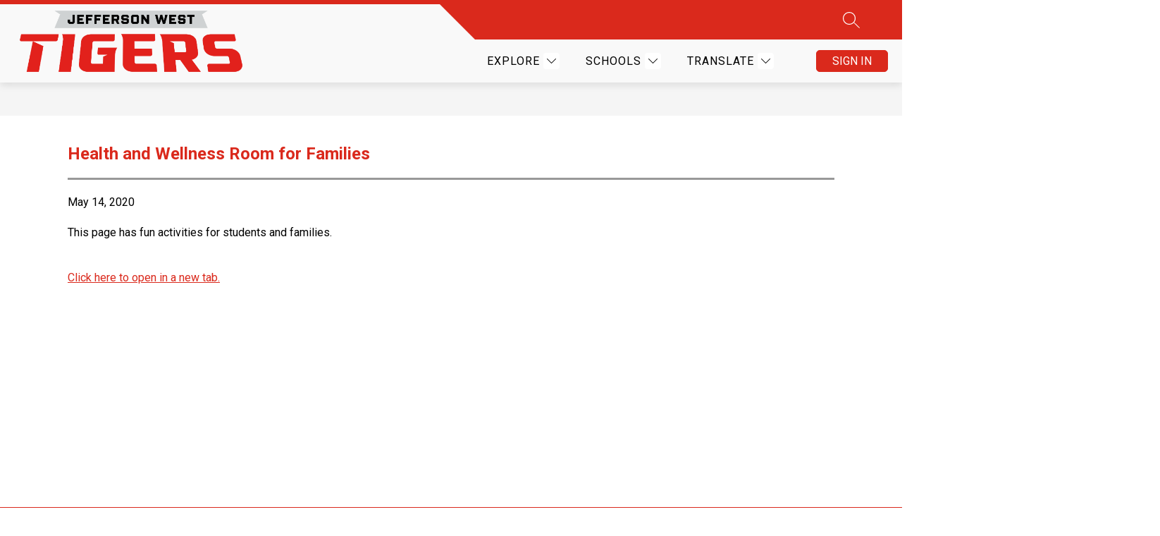

--- FILE ---
content_type: text/css
request_url: https://cmsv2-shared-assets.apptegy.net/Global/Components/custom-social-icons/social-round-icons-p1.css
body_size: 4530
content:
/* ------------- ROUND SOCIAL ICONS START  --------------- */
#app .footer-social-links {
  --icon-color: var(--text-color);
  --icon-size: 48px;
  --icon-size-mobile: 36px;
  --hover-opacity: 0.8;
  flex-wrap: wrap;
}

@media only screen and (min-width: 959px) {
  #cms-footer .footer-column-last {
    text-align: right;
  }

  #cms-footer .footer-column-last .app-link {
    margin-right: 0;
  }
}

#app .footer-social-links li a img {
  clip-path: inset(100%);
}

#app #view-footer .footer-social-links li {
  display: inline-block;
  margin-right: 0;
}

#app .footer-social-links li a {
  display: block;
  overflow: hidden;
  width: var(--icon-size);
  height: var(--icon-size);
  color: var(--icon-color);
  background-color: var(--icon-color);
  -webkit-mask-size: calc(0.8 * var(--icon-size));
  mask-size: calc(0.8 * var(--icon-size));
  -webkit-mask-repeat: no-repeat;
  mask-repeat: no-repeat;
  -webkit-mask-position: center;
  mask-position: center;
  transition: all 0.25s linear;
  margin-bottom: 20px;
}

#app .footer-social-links li a:hover {
  opacity: var(--hover-opacity);
  background-color: var(--hover-icon-color, currentcolor);
}

#app .footer-social-links li[data-social-media=facebook] a {
  -webkit-mask-image: url("data:image/svg+xml,%3Csvg xmlns='http://www.w3.org/2000/svg' viewBox='0 0 512 512'%3E%3Cpath d='M512 256C512 114.6 397.4 0 256 0S0 114.6 0 256s114.6 256 256 256c1.5 0 3 0 4.5-.1V312.7h-55v-64.1h55v-47.2c0-54.7 33.4-84.5 82.2-84.5 23.4 0 43.5 1.7 49.3 2.5v57.2h-33.6c-26.5 0-31.7 12.6-31.7 31.1v40.8h63.5l-8.3 64.1h-55.2v189.5C433.7 471.4 512 372.9 512 256z' /%3E%3C/svg%3E");
  mask-image: url("data:image/svg+xml,%3Csvg xmlns='http://www.w3.org/2000/svg' viewBox='0 0 512 512'%3E%3Cpath d='M512 256C512 114.6 397.4 0 256 0S0 114.6 0 256s114.6 256 256 256c1.5 0 3 0 4.5-.1V312.7h-55v-64.1h55v-47.2c0-54.7 33.4-84.5 82.2-84.5 23.4 0 43.5 1.7 49.3 2.5v57.2h-33.6c-26.5 0-31.7 12.6-31.7 31.1v40.8h63.5l-8.3 64.1h-55.2v189.5C433.7 471.4 512 372.9 512 256z' /%3E%3C/svg%3E");
}

#app .footer-social-links li[data-social-media=twitter] a {
  -webkit-mask-image: url("data:image/svg+xml,%3Csvg id='svg5' xmlns='http://www.w3.org/2000/svg' viewBox='0 0 963.66 963.66'%3E%3Cpolygon points='261.96 241.34 621.68 722.31 703.14 722.31 343.42 241.34 261.96 241.34' style='fill:%23fff; stroke:%23fff; stroke-miterlimit:10;'/%3E%3Cpath d='m481.83.5C216,.5.5,216,.5,481.83s215.5,481.33,481.33,481.33,481.33-215.5,481.33-481.33S747.66.5,481.83.5Zm120.63,760.19l-163.77-218.98-202.7,218.98h-52.11l231.52-250.11L185.33,202.96h177.32l150.83,201.67,186.67-201.67h52.11l-215.5,232.81,243.02,324.92h-177.32Z' style='fill:%23fff; stroke:%23fff; stroke-miterlimit:10;'/%3E%3C/svg%3E");
  mask-image: url("data:image/svg+xml,%3Csvg id='svg5' xmlns='http://www.w3.org/2000/svg' viewBox='0 0 963.66 963.66'%3E%3Cpolygon points='261.96 241.34 621.68 722.31 703.14 722.31 343.42 241.34 261.96 241.34' style='fill:%23fff; stroke:%23fff; stroke-miterlimit:10;'/%3E%3Cpath d='m481.83.5C216,.5.5,216,.5,481.83s215.5,481.33,481.33,481.33,481.33-215.5,481.33-481.33S747.66.5,481.83.5Zm120.63,760.19l-163.77-218.98-202.7,218.98h-52.11l231.52-250.11L185.33,202.96h177.32l150.83,201.67,186.67-201.67h52.11l-215.5,232.81,243.02,324.92h-177.32Z' style='fill:%23fff; stroke:%23fff; stroke-miterlimit:10;'/%3E%3C/svg%3E");
}

#app .footer-social-links li[data-social-media=youtube] a {
  -webkit-mask-image: url("data:image/svg+xml,%3Csvg xmlns='http://www.w3.org/2000/svg' viewBox='0 0 512 512'%3E %3Cpath d='M224.113 303.96 307.387 256l-83.274-47.96zm0 0' /%3E %3Cpath d='M256 0C114.637 0 0 114.637 0 256s114.637 256 256 256 256-114.637 256-256S397.363 0 256 0zm159.96 256.262s0 51.918-6.585 76.953c-3.691 13.703-14.496 24.508-28.2 28.195C356.142 368 256 368 256 368s-99.879 0-125.176-6.852c-13.703-3.687-24.508-14.496-28.199-28.199-6.59-24.77-6.59-76.949-6.59-76.949s0-51.914 6.59-76.95c3.688-13.702 14.758-24.773 28.2-28.46C155.858 144 256 144 256 144s100.14 0 125.176 6.852c13.703 3.687 24.508 14.496 28.199 28.199 6.852 25.035 6.586 77.21 6.586 77.21zm0 0' /%3E  %3C/svg%3E");
  mask-image: url("data:image/svg+xml,%3Csvg xmlns='http://www.w3.org/2000/svg' viewBox='0 0 512 512'%3E %3Cpath d='M224.113 303.96 307.387 256l-83.274-47.96zm0 0' /%3E %3Cpath d='M256 0C114.637 0 0 114.637 0 256s114.637 256 256 256 256-114.637 256-256S397.363 0 256 0zm159.96 256.262s0 51.918-6.585 76.953c-3.691 13.703-14.496 24.508-28.2 28.195C356.142 368 256 368 256 368s-99.879 0-125.176-6.852c-13.703-3.687-24.508-14.496-28.199-28.199-6.59-24.77-6.59-76.949-6.59-76.949s0-51.914 6.59-76.95c3.688-13.702 14.758-24.773 28.2-28.46C155.858 144 256 144 256 144s100.14 0 125.176 6.852c13.703 3.687 24.508 14.496 28.199 28.199 6.852 25.035 6.586 77.21 6.586 77.21zm0 0' /%3E  %3C/svg%3E");
}

#app .footer-social-links li[data-social-media=instagram] a {
  -webkit-mask-image: url("data:image/svg+xml,%3Csvg xmlns='http://www.w3.org/2000/svg' viewBox='0 0 512 512'%3E %3Cpath d='M305 256c0 27.063-21.938 49-49 49s-49-21.938-49-49 21.938-49 49-49 49 21.938 49 49zm0 0' /%3E %3Cpath d='M370.594 169.305a45.546 45.546 0 0 0-10.996-16.903 45.514 45.514 0 0 0-16.903-10.996c-5.18-2.011-12.96-4.406-27.293-5.058-15.504-.707-20.152-.86-59.402-.86-39.254 0-43.902.149-59.402.856-14.332.656-22.118 3.05-27.293 5.062a45.483 45.483 0 0 0-16.903 10.996 45.572 45.572 0 0 0-11 16.903c-2.011 5.18-4.406 12.965-5.058 27.297-.707 15.5-.86 20.148-.86 59.402 0 39.25.153 43.898.86 59.402.652 14.332 3.047 22.114 5.058 27.293a45.563 45.563 0 0 0 10.996 16.903 45.514 45.514 0 0 0 16.903 10.996c5.18 2.015 12.965 4.41 27.297 5.062 15.5.707 20.144.856 59.398.856 39.258 0 43.906-.149 59.402-.856 14.332-.652 22.118-3.047 27.297-5.062a48.68 48.68 0 0 0 27.899-27.899c2.011-5.18 4.406-12.96 5.062-27.293.707-15.504.856-20.152.856-59.402 0-39.254-.149-43.902-.856-59.402-.652-14.332-3.047-22.118-5.062-27.297zM256 331.485c-41.691 0-75.488-33.794-75.488-75.485s33.797-75.484 75.488-75.484c41.688 0 75.484 33.793 75.484 75.484S297.688 331.484 256 331.484zm78.469-136.313c-9.742 0-17.64-7.899-17.64-17.64s7.898-17.641 17.64-17.641 17.64 7.898 17.64 17.64c-.004 9.742-7.898 17.64-17.64 17.64zm0 0' /%3E %3Cpath d='M256 0C114.637 0 0 114.637 0 256s114.637 256 256 256 256-114.637 256-256S397.363 0 256 0zm146.113 316.605c-.71 15.649-3.199 26.333-6.832 35.684a75.164 75.164 0 0 1-42.992 42.992c-9.348 3.633-20.035 6.117-35.68 6.832-15.675.715-20.683.887-60.605.887-39.926 0-44.93-.172-60.61-.887-15.644-.715-26.331-3.199-35.68-6.832a72.018 72.018 0 0 1-26.038-16.957 72.044 72.044 0 0 1-16.953-26.035c-3.633-9.348-6.121-20.035-6.832-35.68-.723-15.68-.891-20.687-.891-60.609s.168-44.93.887-60.605c.71-15.649 3.195-26.332 6.828-35.684a72.013 72.013 0 0 1 16.96-26.035 72.003 72.003 0 0 1 26.036-16.957c9.352-3.633 20.035-6.117 35.684-6.832C211.07 109.172 216.078 109 256 109s44.93.172 60.605.89c15.649.712 26.332 3.196 35.684 6.825a72.061 72.061 0 0 1 26.04 16.96 72.027 72.027 0 0 1 16.952 26.036c3.637 9.352 6.121 20.035 6.836 35.684.715 15.675.883 20.683.883 60.605s-.168 44.93-.887 60.605zm0 0' /%3E %3C/svg%3E");
  mask-image: url("data:image/svg+xml,%3Csvg xmlns='http://www.w3.org/2000/svg' viewBox='0 0 512 512'%3E %3Cpath d='M305 256c0 27.063-21.938 49-49 49s-49-21.938-49-49 21.938-49 49-49 49 21.938 49 49zm0 0' /%3E %3Cpath d='M370.594 169.305a45.546 45.546 0 0 0-10.996-16.903 45.514 45.514 0 0 0-16.903-10.996c-5.18-2.011-12.96-4.406-27.293-5.058-15.504-.707-20.152-.86-59.402-.86-39.254 0-43.902.149-59.402.856-14.332.656-22.118 3.05-27.293 5.062a45.483 45.483 0 0 0-16.903 10.996 45.572 45.572 0 0 0-11 16.903c-2.011 5.18-4.406 12.965-5.058 27.297-.707 15.5-.86 20.148-.86 59.402 0 39.25.153 43.898.86 59.402.652 14.332 3.047 22.114 5.058 27.293a45.563 45.563 0 0 0 10.996 16.903 45.514 45.514 0 0 0 16.903 10.996c5.18 2.015 12.965 4.41 27.297 5.062 15.5.707 20.144.856 59.398.856 39.258 0 43.906-.149 59.402-.856 14.332-.652 22.118-3.047 27.297-5.062a48.68 48.68 0 0 0 27.899-27.899c2.011-5.18 4.406-12.96 5.062-27.293.707-15.504.856-20.152.856-59.402 0-39.254-.149-43.902-.856-59.402-.652-14.332-3.047-22.118-5.062-27.297zM256 331.485c-41.691 0-75.488-33.794-75.488-75.485s33.797-75.484 75.488-75.484c41.688 0 75.484 33.793 75.484 75.484S297.688 331.484 256 331.484zm78.469-136.313c-9.742 0-17.64-7.899-17.64-17.64s7.898-17.641 17.64-17.641 17.64 7.898 17.64 17.64c-.004 9.742-7.898 17.64-17.64 17.64zm0 0' /%3E %3Cpath d='M256 0C114.637 0 0 114.637 0 256s114.637 256 256 256 256-114.637 256-256S397.363 0 256 0zm146.113 316.605c-.71 15.649-3.199 26.333-6.832 35.684a75.164 75.164 0 0 1-42.992 42.992c-9.348 3.633-20.035 6.117-35.68 6.832-15.675.715-20.683.887-60.605.887-39.926 0-44.93-.172-60.61-.887-15.644-.715-26.331-3.199-35.68-6.832a72.018 72.018 0 0 1-26.038-16.957 72.044 72.044 0 0 1-16.953-26.035c-3.633-9.348-6.121-20.035-6.832-35.68-.723-15.68-.891-20.687-.891-60.609s.168-44.93.887-60.605c.71-15.649 3.195-26.332 6.828-35.684a72.013 72.013 0 0 1 16.96-26.035 72.003 72.003 0 0 1 26.036-16.957c9.352-3.633 20.035-6.117 35.684-6.832C211.07 109.172 216.078 109 256 109s44.93.172 60.605.89c15.649.712 26.332 3.196 35.684 6.825a72.061 72.061 0 0 1 26.04 16.96 72.027 72.027 0 0 1 16.952 26.036c3.637 9.352 6.121 20.035 6.836 35.684.715 15.675.883 20.683.883 60.605s-.168 44.93-.887 60.605zm0 0' /%3E %3C/svg%3E");
}

#app .footer-social-links li[data-social-media=whatsapp] a {
  -webkit-mask-image: url("data:image/svg+xml,%3Csvg xmlns='http://www.w3.org/2000/svg' viewBox='0 0 24 24' %3E%3Cpath d='M12.031 6.172c-3.181 0-5.767 2.586-5.768 5.766-.001 1.298.38 2.27 1.019 3.287l-.582 2.128 2.182-.573c.978.58 1.911.928 3.145.929 3.178 0 5.767-2.587 5.768-5.766.001-3.187-2.575-5.77-5.764-5.771zm3.392 8.244c-.144.405-.837.774-1.17.824-.299.045-.677.063-1.092-.069-.252-.08-.575-.187-.988-.365-1.739-.751-2.874-2.502-2.961-2.617-.087-.116-.708-.94-.708-1.793s.448-1.273.607-1.446c.159-.173.346-.217.462-.217l.332.006c.106.005.249-.04.39.298.144.347.491 1.2.534 1.287.043.087.072.188.014.304-.058.116-.087.188-.173.289l-.26.304c-.087.086-.177.18-.076.354.101.174.449.741.964 1.201.662.591 1.221.774 1.394.86s.274.072.376-.043c.101-.116.433-.506.549-.68.116-.173.231-.145.39-.087s1.011.477 1.184.564.289.13.332.202c.045.072.045.419-.1.824zm-3.423-14.416c-6.627 0-12 5.373-12 12s5.373 12 12 12 12-5.373 12-12-5.373-12-12-12zm.029 18.88c-1.161 0-2.305-.292-3.318-.844l-3.677.964.984-3.595c-.607-1.052-.927-2.246-.926-3.468.001-3.825 3.113-6.937 6.937-6.937 1.856.001 3.598.723 4.907 2.034 1.31 1.311 2.031 3.054 2.03 4.908-.001 3.825-3.113 6.938-6.937 6.938z'/%3E%3C/svg%3E");
  mask-image: url("data:image/svg+xml,%3Csvg xmlns='http://www.w3.org/2000/svg' viewBox='0 0 24 24' %3E%3Cpath d='M12.031 6.172c-3.181 0-5.767 2.586-5.768 5.766-.001 1.298.38 2.27 1.019 3.287l-.582 2.128 2.182-.573c.978.58 1.911.928 3.145.929 3.178 0 5.767-2.587 5.768-5.766.001-3.187-2.575-5.77-5.764-5.771zm3.392 8.244c-.144.405-.837.774-1.17.824-.299.045-.677.063-1.092-.069-.252-.08-.575-.187-.988-.365-1.739-.751-2.874-2.502-2.961-2.617-.087-.116-.708-.94-.708-1.793s.448-1.273.607-1.446c.159-.173.346-.217.462-.217l.332.006c.106.005.249-.04.39.298.144.347.491 1.2.534 1.287.043.087.072.188.014.304-.058.116-.087.188-.173.289l-.26.304c-.087.086-.177.18-.076.354.101.174.449.741.964 1.201.662.591 1.221.774 1.394.86s.274.072.376-.043c.101-.116.433-.506.549-.68.116-.173.231-.145.39-.087s1.011.477 1.184.564.289.13.332.202c.045.072.045.419-.1.824zm-3.423-14.416c-6.627 0-12 5.373-12 12s5.373 12 12 12 12-5.373 12-12-5.373-12-12-12zm.029 18.88c-1.161 0-2.305-.292-3.318-.844l-3.677.964.984-3.595c-.607-1.052-.927-2.246-.926-3.468.001-3.825 3.113-6.937 6.937-6.937 1.856.001 3.598.723 4.907 2.034 1.31 1.311 2.031 3.054 2.03 4.908-.001 3.825-3.113 6.938-6.937 6.938z'/%3E%3C/svg%3E");
}

#app .footer-social-links li[data-social-media=telegram] a {
  -webkit-mask-image: url("data:image/svg+xml,%3Csvg xmlns='http://www.w3.org/2000/svg' viewBox='0 0 24 24'%3E%3Cg%3E%3Cpath d='M12 24c6.629 0 12-5.371 12-12S18.629 0 12 0 0 5.371 0 12s5.371 12 12 12zM5.491 11.74l11.57-4.461c.537-.194 1.006.131.832.943l.001-.001-1.97 9.281c-.146.658-.537.818-1.084.508l-3-2.211-1.447 1.394c-.16.16-.295.295-.605.295l.213-3.053 5.56-5.023c.242-.213-.054-.333-.373-.121l-6.871 4.326-2.962-.924c-.643-.204-.657-.643.136-.953z'%3E%3C/path%3E%3C/g%3E%3C/svg%3E");
  mask-image: url("data:image/svg+xml,%3Csvg xmlns='http://www.w3.org/2000/svg' viewBox='0 0 24 24'%3E%3Cg%3E%3Cpath d='M12 24c6.629 0 12-5.371 12-12S18.629 0 12 0 0 5.371 0 12s5.371 12 12 12zM5.491 11.74l11.57-4.461c.537-.194 1.006.131.832.943l.001-.001-1.97 9.281c-.146.658-.537.818-1.084.508l-3-2.211-1.447 1.394c-.16.16-.295.295-.605.295l.213-3.053 5.56-5.023c.242-.213-.054-.333-.373-.121l-6.871 4.326-2.962-.924c-.643-.204-.657-.643.136-.953z'%3E%3C/path%3E%3C/g%3E%3C/svg%3E");
}

#app .footer-social-links li[data-social-media=tiktok] a {
  -webkit-mask-image: url("data:image/svg+xml,%3Csvg xmlns='http://www.w3.org/2000/svg' viewBox='0 0 512 512'%3E%3Cg%3E%3Cpath d='M256 0C114.637 0 0 114.637 0 256s114.637 256 256 256 256-114.637 256-256S397.363 0 256 0zm128.43 195.873v34.663c-16.345.006-32.226-3.197-47.204-9.516a120.587 120.587 0 0 1-26.811-15.636l.246 106.693c-.103 24.025-9.608 46.598-26.811 63.601-14 13.84-31.74 22.641-50.968 25.49a93.951 93.951 0 0 1-13.766 1.012c-20.583 0-40.124-6.668-56.109-18.97a93.08 93.08 0 0 1-8.624-7.532c-18.644-18.427-28.258-43.401-26.639-69.674 1.235-19.999 9.242-39.072 22.59-54.021 17.66-19.782 42.366-30.762 68.782-30.762 4.65 0 9.248.349 13.766 1.018v48.468a43.401 43.401 0 0 0-13.623-2.19c-24.134 0-43.659 19.69-43.298 43.842.229 15.453 8.67 28.961 21.12 36.407a43.023 43.023 0 0 0 19.765 6.062 43.42 43.42 0 0 0 16.036-2.127c17.243-5.696 29.682-21.892 29.682-40.994l.057-71.447V109.82h47.736a74.25 74.25 0 0 0 1.418 13.817c3.603 18.101 13.806 33.805 28.006 44.511 12.382 9.339 27.8 14.875 44.511 14.875.011 0 .149 0 .137-.011v12.861z'%3E%3C/path%3E%3C/g%3E%3C/svg%3E");
  mask-image: url("data:image/svg+xml,%3Csvg xmlns='http://www.w3.org/2000/svg' viewBox='0 0 512 512'%3E%3Cg%3E%3Cpath d='M256 0C114.637 0 0 114.637 0 256s114.637 256 256 256 256-114.637 256-256S397.363 0 256 0zm128.43 195.873v34.663c-16.345.006-32.226-3.197-47.204-9.516a120.587 120.587 0 0 1-26.811-15.636l.246 106.693c-.103 24.025-9.608 46.598-26.811 63.601-14 13.84-31.74 22.641-50.968 25.49a93.951 93.951 0 0 1-13.766 1.012c-20.583 0-40.124-6.668-56.109-18.97a93.08 93.08 0 0 1-8.624-7.532c-18.644-18.427-28.258-43.401-26.639-69.674 1.235-19.999 9.242-39.072 22.59-54.021 17.66-19.782 42.366-30.762 68.782-30.762 4.65 0 9.248.349 13.766 1.018v48.468a43.401 43.401 0 0 0-13.623-2.19c-24.134 0-43.659 19.69-43.298 43.842.229 15.453 8.67 28.961 21.12 36.407a43.023 43.023 0 0 0 19.765 6.062 43.42 43.42 0 0 0 16.036-2.127c17.243-5.696 29.682-21.892 29.682-40.994l.057-71.447V109.82h47.736a74.25 74.25 0 0 0 1.418 13.817c3.603 18.101 13.806 33.805 28.006 44.511 12.382 9.339 27.8 14.875 44.511 14.875.011 0 .149 0 .137-.011v12.861z'%3E%3C/path%3E%3C/g%3E%3C/svg%3E");
}

#app .footer-social-links li[data-social-media=linkedin] a {
  -webkit-mask-image: url("data:image/svg+xml,%3Csvg xmlns='http://www.w3.org/2000/svg' viewBox='0 0 24 24' %3E%3Cpath d='M12 0c-6.627 0-12 5.373-12 12s5.373 12 12 12 12-5.373 12-12-5.373-12-12-12zm-2 16h-2v-6h2v6zm-1-6.891c-.607 0-1.1-.496-1.1-1.109 0-.612.492-1.109 1.1-1.109s1.1.497 1.1 1.109c0 .613-.493 1.109-1.1 1.109zm8 6.891h-1.998v-2.861c0-1.881-2.002-1.722-2.002 0v2.861h-2v-6h2v1.093c.872-1.616 4-1.736 4 1.548v3.359z'/%3E%3C/svg%3E");
  mask-image: url("data:image/svg+xml,%3Csvg xmlns='http://www.w3.org/2000/svg' viewBox='0 0 24 24' %3E%3Cpath d='M12 0c-6.627 0-12 5.373-12 12s5.373 12 12 12 12-5.373 12-12-5.373-12-12-12zm-2 16h-2v-6h2v6zm-1-6.891c-.607 0-1.1-.496-1.1-1.109 0-.612.492-1.109 1.1-1.109s1.1.497 1.1 1.109c0 .613-.493 1.109-1.1 1.109zm8 6.891h-1.998v-2.861c0-1.881-2.002-1.722-2.002 0v2.861h-2v-6h2v1.093c.872-1.616 4-1.736 4 1.548v3.359z'/%3E%3C/svg%3E");
}

#app .footer-social-links li[data-social-media=peachjar] a {
  -webkit-mask-image: url("data:image/svg+xml,%3Csvg xmlns='http://www.w3.org/2000/svg' version='1.1' viewBox='0 0 512 512'%3E%3Cg%3E%3Cpath d='M256.5 1C115.4 1 1 115.4 1 256.5s114.4 255.5 255.5 255.5 255.5-114.4 255.5-255.5S397.6 1 256.5 1ZM371.4 130.1l7.6 17.4c-4.4 1.1-8 2.1-11.6 3-43.5 10-76.8 31.1-87.4 78-.6 2.8-4.7 4.8-7.1 7.2l-2.5-2.7c3.7-46.2 46.6-90.2 101.1-102.9ZM227.2 46.2c34.1 34.2 62.8 69 63.9 118.5-.3 4.8-1.8 9.5-4.3 13.7-6.3 12-13.1 23.8-19.7 35.8-4.4-8-9.6-15.5-15.4-22.5-12.9-12.8-27.2-24.2-40.6-36.5-3.4-2.6-5.8-6.3-6.8-10.5 0-34.2 7.9-67.9 22.9-98.5ZM86.3 135.7c38.7.5 77 7.4 113.4 20.2 27.6 12 49.8 33.9 62.1 61.5 7 14 4 18.9-11.8 21.4-64.4 10.2-111.2-16.7-145.6-69.3-6.4-9.8-11.2-20.6-18.2-33.7ZM164.8 401.6c-24.4-20-40.6-48.3-45.5-79.4-3.9-35.2 7.3-70.5 30.8-97 34.8 21.2 77 26.9 116.2 15.7 30.8-8 83 15 101.2 43 19.9 31.4 17.2 72-6.5 100.5-17.2 18.2-35.6 35.3-55 51.1-11.4 10.3-22.9 20.3-35.5 31.4-35.1-18.9-73.7-36.6-105.6-65.3ZM379.3 403.7c-21.7 16.3-46 29.1-69.2 43.4-7.9 4.9-16.1 9.3-24.2 13.9l-1.5-1.5c12.6-10 26.1-19.1 37.8-30.1 18.2-15.1 34.6-32.1 49-50.9 27.3-40.1 17-94.7-23.1-122-5.1-3.5-10.5-6.4-16.2-8.7-15.2-5.9-30.8-11-46.6-15.2 1.8-16.5 9-32 20.5-44 2.1-1.9 4.8-2.7 7.6-2.4 39.2 7.8 74.4 23 96 58.9 31.7 52.8 18.7 121-30.2 158.5Z'/%3E%3C/g%3E%3C/svg%3E");
  mask-image: url("data:image/svg+xml,%3Csvg xmlns='http://www.w3.org/2000/svg' version='1.1' viewBox='0 0 512 512'%3E%3Cg%3E%3Cpath d='M256.5 1C115.4 1 1 115.4 1 256.5s114.4 255.5 255.5 255.5 255.5-114.4 255.5-255.5S397.6 1 256.5 1ZM371.4 130.1l7.6 17.4c-4.4 1.1-8 2.1-11.6 3-43.5 10-76.8 31.1-87.4 78-.6 2.8-4.7 4.8-7.1 7.2l-2.5-2.7c3.7-46.2 46.6-90.2 101.1-102.9ZM227.2 46.2c34.1 34.2 62.8 69 63.9 118.5-.3 4.8-1.8 9.5-4.3 13.7-6.3 12-13.1 23.8-19.7 35.8-4.4-8-9.6-15.5-15.4-22.5-12.9-12.8-27.2-24.2-40.6-36.5-3.4-2.6-5.8-6.3-6.8-10.5 0-34.2 7.9-67.9 22.9-98.5ZM86.3 135.7c38.7.5 77 7.4 113.4 20.2 27.6 12 49.8 33.9 62.1 61.5 7 14 4 18.9-11.8 21.4-64.4 10.2-111.2-16.7-145.6-69.3-6.4-9.8-11.2-20.6-18.2-33.7ZM164.8 401.6c-24.4-20-40.6-48.3-45.5-79.4-3.9-35.2 7.3-70.5 30.8-97 34.8 21.2 77 26.9 116.2 15.7 30.8-8 83 15 101.2 43 19.9 31.4 17.2 72-6.5 100.5-17.2 18.2-35.6 35.3-55 51.1-11.4 10.3-22.9 20.3-35.5 31.4-35.1-18.9-73.7-36.6-105.6-65.3ZM379.3 403.7c-21.7 16.3-46 29.1-69.2 43.4-7.9 4.9-16.1 9.3-24.2 13.9l-1.5-1.5c12.6-10 26.1-19.1 37.8-30.1 18.2-15.1 34.6-32.1 49-50.9 27.3-40.1 17-94.7-23.1-122-5.1-3.5-10.5-6.4-16.2-8.7-15.2-5.9-30.8-11-46.6-15.2 1.8-16.5 9-32 20.5-44 2.1-1.9 4.8-2.7 7.6-2.4 39.2 7.8 74.4 23 96 58.9 31.7 52.8 18.7 121-30.2 158.5Z'/%3E%3C/g%3E%3C/svg%3E");
}

#app .footer-social-links li[data-social-media=mail] a {
  -webkit-mask-image: url("data:image/svg+xml,%3Csvg xmlns='http://www.w3.org/2000/svg' version='1.1' viewBox='0 0 512 512' %3E%3Cg%3E%3Cpath d='M256 6C117.9 6 6 117.9 6 256s111.9 250 250 250 250-111.9 250-250S394.1 6 256 6zM136 164.6c5.9-4 12.8-6.1 20-6.1h200c8.1 0 15.8 2.7 22.2 7.7l2.1 1.7-116 81.6-131-83.2zm-13.9 165c-1.4-3.8-2-7.8-2-11.9V194.4c0-6.4 1.7-12.6 4.9-18.1l1.1-1.8 112.2 71.3-115.2 86.4zm261.2 11.3c-6.8 8-16.8 12.6-27.3 12.6H156c-9.7 0-18.7-3.8-25.5-10.7l-1.6-1.6 118.8-89.5 14 8.9c.9.6 1.9.8 2.9.8 1.1 0 2.2-.3 3.1-1l12.1-8.5 104.9 87.5zm8.6-23.3c0 3.1-.4 6.2-1.2 9.2l-.8 3.1-101.3-84.2 98.6-69.4 1 2.1c2.5 5 3.7 10.3 3.7 15.9z'%3E%3C/path%3E%3C/g%3E%3C/svg%3E");
  mask-image: url("data:image/svg+xml,%3Csvg xmlns='http://www.w3.org/2000/svg' version='1.1' viewBox='0 0 512 512' %3E%3Cg%3E%3Cpath d='M256 6C117.9 6 6 117.9 6 256s111.9 250 250 250 250-111.9 250-250S394.1 6 256 6zM136 164.6c5.9-4 12.8-6.1 20-6.1h200c8.1 0 15.8 2.7 22.2 7.7l2.1 1.7-116 81.6-131-83.2zm-13.9 165c-1.4-3.8-2-7.8-2-11.9V194.4c0-6.4 1.7-12.6 4.9-18.1l1.1-1.8 112.2 71.3-115.2 86.4zm261.2 11.3c-6.8 8-16.8 12.6-27.3 12.6H156c-9.7 0-18.7-3.8-25.5-10.7l-1.6-1.6 118.8-89.5 14 8.9c.9.6 1.9.8 2.9.8 1.1 0 2.2-.3 3.1-1l12.1-8.5 104.9 87.5zm8.6-23.3c0 3.1-.4 6.2-1.2 9.2l-.8 3.1-101.3-84.2 98.6-69.4 1 2.1c2.5 5 3.7 10.3 3.7 15.9z'%3E%3C/path%3E%3C/g%3E%3C/svg%3E");
}

#app #footer-f1 .footer-social-links.grid-icons {
  display: grid;
  grid-template-columns: repeat(auto-fit, minmax(calc(var(--icon-size)), 1fr));
  gap: 5px;
}

#app #footer-f1 .footer-social-links.grid-icons li {
  margin-right: 0;
  margin-left: 0;
  box-sizing: border-box;
  display: flex;
  align-items: center;
  justify-content: center;
}

#app #footer-f1 .footer-social-links.grid-icons li a {
  margin-bottom: 0;
}

@media screen and (max-width: 960px) {
  #app .footer-social-links li a {
    -webkit-mask-size: var(--icon-size-mobile);
    mask-size: var(--icon-size-mobile);
  }
}

/* ------------- ROUND SOCIAL ICONS END  --------------- */

--- FILE ---
content_type: text/css
request_url: https://cmsv2-shared-assets.apptegy.net/Global/Components/Custom-Gallery/custom-gallery-v2.css
body_size: 1352
content:
/* ------------------------------------------------------- */
/* --------------- CUSTOM Gallery V2 START --------------- */
/* ------------------------------------------------------- */
#cms-gallery {
    background: var(--secondary-color);
}

#cms-gallery .slide {
    background: transparent !important;
    max-width: 1350px;
    width: 85%;
    margin: 27px auto 40px;
    position: relative;
    isolation: isolate;
}

#cms-gallery .slide::after {
    position: absolute;
    left: 0;
    top: 0;
    width: 70%;
    height: 100%;
    background: #FFF;
    border-radius: 20px;
    content: no-close-quote;
    z-index: -1;
    display: block;
}

#cms-gallery .image-wrapper {
    border-radius: 20px;
}

#cms-gallery .text .title * {
    line-height: 1.1;
    text-transform: uppercase;
}

#cms-gallery .text .title h1 {
    font-weight: 900;
    font-size: clamp(32px, 3vw, 48px);
}

#cms-gallery .text .title h2 {
    font-size: clamp(28px, 2.5vw, 40px);
}

#cms-gallery .text .title h3 {
    font-size: clamp(24px, 2.250vw, 36px);
}

#cms-gallery .text .title h4 {
    font-size: clamp(20px, 1.875vw, 30px);
}

#cms-gallery .text p a:last-child {
    display: inline-flex;
    padding: 10px;
    border-radius: 10px;
    font-weight: 600;
    font-size: 16px;
    line-height: 1.1;
    color: #333;
    text-decoration: none;
    margin-top: 10px;
    border: 2px solid var(--primary-color);
    transition: all .35s ease-in-out;
}

#cms-gallery .text p a:last-child:hover {
    background: var(--primary-color);
    color: #FFF;
}

@media screen and (min-width: 960px) {
    #cms-gallery .slide {
        --image-height: 29vw;
    }

    #cms-gallery .image-and-nav {
        padding: 32px 0;
        width: 52%;
        margin: 0;
    }

    #cms-gallery .navigation {
        left: 0;
        right: 0;
        width: 100%;
    }

    #cms-gallery .navigation .arrows {
        left: -15px;
        right: -15px;
        top: 50%;
        bottom: auto;
        transform: translateY(-50%);
        justify-content: space-between;
    }

    #cms-gallery .text {
        margin-top: 24px;
        width: 48%;
        padding-left: 6%;
        padding-right: 6%;
        margin-left: 0;
        margin-right: 0;
        box-sizing: border-box;
    }
}

@media screen and (min-width: 1920px) {
    #cms-gallery .slide {
        --image-height: 560px;
    }
}

@media screen and (max-width: 959px) {
    #cms-gallery .slide {
        --image-height: 41vw;
    }

    #cms-gallery .image-and-nav {
        width: 100%;
        padding: 0;
        box-sizing: border-box;
    }

    .position-and-play svg {
        border-radius: 50%;
    }

    #cms-gallery .text {
        background: #FFF;
    }

    #cms-gallery .slide::after {
        left: -20px;
        right: -20px;
        width: auto;
        top: auto;
        bottom: 0;
        height: calc(100% - 28vw);
    }
}

@media screen and (max-width: 599px) {

    #cms-gallery .responsive-image,
    #cms-gallery .responsive-image img {
        height: calc(var(--image-height)*0.96);
    }
}

#cms-gallery #g2 .img-slider,
#cms-gallery #g2 .video-wrapper {
    width: 90vw;
}

#cms-gallery #g2 .title,
#cms-gallery #g2 .description {
    margin: 0;
}

#cms-gallery #g2 .description {
    font-size: 20px;
    font-weight: 400;
    line-height: 24px;
}

#cms-gallery #g2 .text *:empty {
    display: none;
}

#cms-gallery #g2 .description p {
    margin-top: 20px;
}

#cms-gallery #g2 .responsive-image,
#cms-gallery #g2 .responsive-image img {
    position: absolute;
    top: 0;
    left: 0;
    bottom: 0;
    right: 0;
    width: 100%;
    height: 100%;
    object-fit: cover;
}

#cms-gallery #g2 .img-slider,
#cms-gallery #g2 .video-wrapper {
    position: relative;
    overflow: hidden;
    border-radius: 20px;
}

#cms-gallery #g2 .pause,
#cms-gallery #g2 .play {
    display: flex;
    align-items: flex-end;
    justify-content: flex-end;
    flex-direction: column;
}

#cms-gallery #g2 .pause .button-action-content,
#cms-gallery #g2 .play .button-action-content {
    transform-origin: right bottom;
}

#g2 .left-arrow svg,
#g2 .right-arrow svg {
    width: 35px;
    height: 35px;
    border-radius: 50%;
    display: block;
}

#cms-gallery #g2 .img-slider,
#cms-gallery #g2 .video-wrapper {
    width: 100%;
}

#g2 .left-arrow,
#g2 .right-arrow {
    display: block;
    z-index: 1;
}

#g2 .left-arrow {
    left: -15px;
}

#g2 .right-arrow {
    right: -15px;
}

#cms-gallery #g2 .text {
    border-radius: 20px;
    background: #FFF !important;
}

#cms-gallery #g2 .text .title div,
#cms-gallery #g2 .text .description div {
    color: #333 !important;
}

#cms-gallery .position .square {
    border: 1px solid rgba(0, 0, 0, 0.4);
}

#cms-gallery #g2 .responsive-image {
    background: #FFF;
}

@media screen and (min-width: 600px) {

    #cms-gallery #g2 .responsive-image,
    #cms-gallery #g2 .responsive-image img,
    #cms-gallery #g2 .img-slider,
    #cms-gallery #g2 .video-wrapper {
        height: calc(var(--image-height)*0.96);
    }
}

@media screen and (min-width: 960px) {
    #cms-gallery #g2 .slide {
        flex-direction: row-reverse;
        justify-content: space-between;
        align-items: center;
        display: flex;
    }

    #cms-gallery #g2 .image-wrapper {
        margin: 32px 0;
        width: 52%;
    }

    #cms-gallery #g2 .text {
        position: relative;
        left: 0;
        top: 0;
        bottom: 0;
        right: 0;
        margin-top: 0;
        box-sizing: border-box;
        transform: none;
    }

    #cms-gallery #g2 .responsive-image,
    #cms-gallery #g2 .responsive-image img,
    #cms-gallery #g2 .img-slider,
    #cms-gallery #g2 .video-wrapper {
        height: calc(var(--image-height)*0.72);
    }

    #cms-gallery #g2 .pause,
    #cms-gallery #g2 .play,
    #cms-gallery #g2 .position {
        left: auto;
        right: 16px;
        bottom: 36px;
    }

    #cms-gallery #g2 .position {
        bottom: 16px;
    }

}

@media screen and (min-width: 1600px) {

    #cms-gallery #g2 .responsive-image,
    #cms-gallery #g2 .responsive-image img,
    #cms-gallery #g2 .img-slider,
    #cms-gallery #g2 .video-wrapper {
        height: calc(var(--image-height)*0.69);
    }
}

@media screen and (min-width: 1920px) {

    #cms-gallery #g2 .responsive-image,
    #cms-gallery #g2 .responsive-image img,
    #cms-gallery #g2 .img-slider,
    #cms-gallery #g2 .video-wrapper {
        height: calc(var(--image-height)*0.6);
    }
}

@media screen and (max-width: 600px) {
    #cms-gallery .slide {
        --image-height: 38.5vw;
    }
}

/* ----------------------------------------------------- */
/* --------------- CUSTOM Gallery V2 END --------------- */
/* ------------------------------------------------------*/